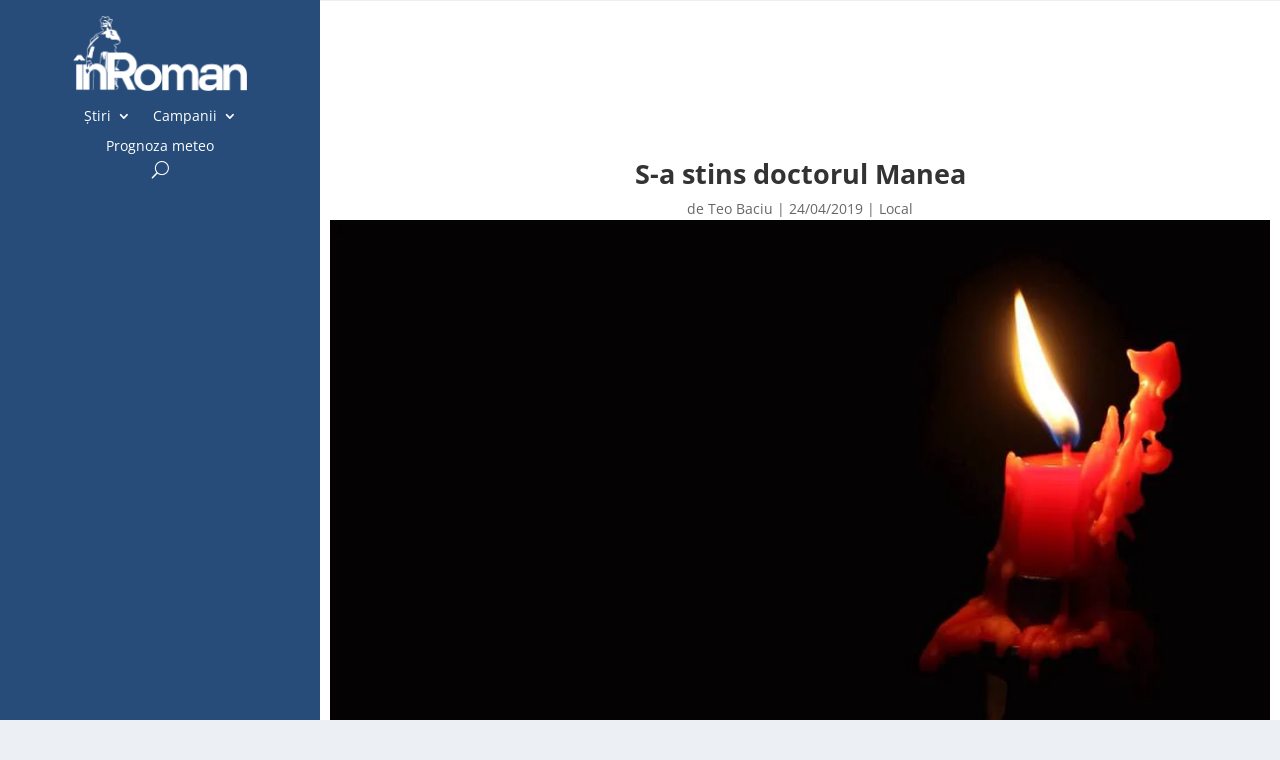

--- FILE ---
content_type: text/html; charset=UTF-8
request_url: https://inroman.ro/2019/04/24/s-a-stins-doctorul-manea-54349/
body_size: 14480
content:
<!DOCTYPE html><html lang="ro-RO" prefix="og: https://ogp.me/ns#"><head><script data-no-optimize="1">var litespeed_docref=sessionStorage.getItem("litespeed_docref");litespeed_docref&&(Object.defineProperty(document,"referrer",{get:function(){return litespeed_docref}}),sessionStorage.removeItem("litespeed_docref"));</script> <meta charset="UTF-8" /><meta http-equiv="X-UA-Compatible" content="IE=edge"><link rel="pingback" href="https://inroman.ro/xmlrpc.php" /> <script type="litespeed/javascript">document.documentElement.className='js'</script> <link rel="preconnect" href="https://fonts.gstatic.com" crossorigin /><script type="litespeed/javascript">let jqueryParams=[],jQuery=function(r){return jqueryParams=[...jqueryParams,r],jQuery},$=function(r){return jqueryParams=[...jqueryParams,r],$};window.jQuery=jQuery,window.$=jQuery;let customHeadScripts=!1;jQuery.fn=jQuery.prototype={},$.fn=jQuery.prototype={},jQuery.noConflict=function(r){if(window.jQuery)return jQuery=window.jQuery,$=window.jQuery,customHeadScripts=!0,jQuery.noConflict},jQuery.ready=function(r){jqueryParams=[...jqueryParams,r]},$.ready=function(r){jqueryParams=[...jqueryParams,r]},jQuery.load=function(r){jqueryParams=[...jqueryParams,r]},$.load=function(r){jqueryParams=[...jqueryParams,r]},jQuery.fn.ready=function(r){jqueryParams=[...jqueryParams,r]},$.fn.ready=function(r){jqueryParams=[...jqueryParams,r]}</script> <title>S-a stins doctorul Manea - inRoman.ro</title><meta name="description" content="Medicul Gelu Manea, unul dintre cei mai renumiți stomatologi romașcani, a decedat după mai mulți ani de suferință. Vestea a ajuns și la colegii săi politici,"/><meta name="robots" content="follow, index, max-snippet:-1, max-video-preview:-1, max-image-preview:large"/><link rel="canonical" href="https://inroman.ro/2019/04/24/s-a-stins-doctorul-manea-54349/" /><meta property="og:locale" content="ro_RO" /><meta property="og:type" content="article" /><meta property="og:title" content="S-a stins doctorul Manea - inRoman.ro" /><meta property="og:description" content="Medicul Gelu Manea, unul dintre cei mai renumiți stomatologi romașcani, a decedat după mai mulți ani de suferință. Vestea a ajuns și la colegii săi politici," /><meta property="og:url" content="https://inroman.ro/2019/04/24/s-a-stins-doctorul-manea-54349/" /><meta property="og:site_name" content="inRoman.ro" /><meta property="article:tag" content="Gelu Manea" /><meta property="article:tag" content="PNL" /><meta property="article:tag" content="PNL Roman" /><meta property="article:section" content="Local" /><meta property="og:updated_time" content="2019-04-25T08:22:24+03:00" /><meta property="og:image" content="https://inroman.ro/wp-content/uploads/2016/03/lumanare-inmormantare.jpg" /><meta property="og:image:secure_url" content="https://inroman.ro/wp-content/uploads/2016/03/lumanare-inmormantare.jpg" /><meta property="og:image:width" content="1060" /><meta property="og:image:height" content="596" /><meta property="og:image:alt" content="S-a stins doctorul Manea" /><meta property="og:image:type" content="image/jpeg" /><meta property="article:published_time" content="2019-04-24T21:24:57+03:00" /><meta property="article:modified_time" content="2019-04-25T08:22:24+03:00" /><meta name="twitter:card" content="summary_large_image" /><meta name="twitter:title" content="S-a stins doctorul Manea - inRoman.ro" /><meta name="twitter:description" content="Medicul Gelu Manea, unul dintre cei mai renumiți stomatologi romașcani, a decedat după mai mulți ani de suferință. Vestea a ajuns și la colegii săi politici," /><meta name="twitter:image" content="https://inroman.ro/wp-content/uploads/2016/03/lumanare-inmormantare.jpg" /><meta name="twitter:label1" content="Scris de" /><meta name="twitter:data1" content="Teo Baciu" /><meta name="twitter:label2" content="Timp pentru citire" /><meta name="twitter:data2" content="Mai puțin de 1 minut" /> <script type="application/ld+json" class="rank-math-schema">{"@context":"https://schema.org","@graph":[{"@type":"Organization","@id":"https://inroman.ro/#organization","name":"\u00eenRoman.ro","logo":{"@type":"ImageObject","@id":"https://inroman.ro/#logo","url":"https://inroman.ro/wp-content/uploads/2018/10/11/logo-inroman.ro_.png","contentUrl":"https://inroman.ro/wp-content/uploads/2018/10/11/logo-inroman.ro_.png","caption":"\u00eenRoman.ro","inLanguage":"ro-RO","width":"1060","height":"596"}},{"@type":"WebSite","@id":"https://inroman.ro/#website","url":"https://inroman.ro","name":"\u00eenRoman.ro","publisher":{"@id":"https://inroman.ro/#organization"},"inLanguage":"ro-RO"},{"@type":"ImageObject","@id":"https://inroman.ro/wp-content/uploads/2016/03/lumanare-inmormantare.jpg","url":"https://inroman.ro/wp-content/uploads/2016/03/lumanare-inmormantare.jpg","width":"1060","height":"596","inLanguage":"ro-RO"},{"@type":"WebPage","@id":"https://inroman.ro/2019/04/24/s-a-stins-doctorul-manea-54349/#webpage","url":"https://inroman.ro/2019/04/24/s-a-stins-doctorul-manea-54349/","name":"S-a stins doctorul Manea - inRoman.ro","datePublished":"2019-04-24T21:24:57+03:00","dateModified":"2019-04-25T08:22:24+03:00","isPartOf":{"@id":"https://inroman.ro/#website"},"primaryImageOfPage":{"@id":"https://inroman.ro/wp-content/uploads/2016/03/lumanare-inmormantare.jpg"},"inLanguage":"ro-RO"},{"@type":"Person","@id":"https://inroman.ro/autor/teo-rusu/","name":"Teo Baciu","url":"https://inroman.ro/autor/teo-rusu/","image":{"@type":"ImageObject","@id":"https://secure.gravatar.com/avatar/d33524626b46096220a63e1ef1df9f5941f540f409ffd98ee13fcbbcb09bb988?s=96&amp;d=blank&amp;r=g","url":"https://secure.gravatar.com/avatar/d33524626b46096220a63e1ef1df9f5941f540f409ffd98ee13fcbbcb09bb988?s=96&amp;d=blank&amp;r=g","caption":"Teo Baciu","inLanguage":"ro-RO"},"worksFor":{"@id":"https://inroman.ro/#organization"}},{"@type":"NewsArticle","headline":"S-a stins doctorul Manea - inRoman.ro","datePublished":"2019-04-24T21:24:57+03:00","dateModified":"2019-04-25T08:22:24+03:00","articleSection":"Local","author":{"@id":"https://inroman.ro/autor/teo-rusu/","name":"Teo Baciu"},"publisher":{"@id":"https://inroman.ro/#organization"},"description":"Medicul Gelu Manea, unul dintre cei mai renumi\u021bi stomatologi roma\u0219cani, a decedat dup\u0103 mai mul\u021bi ani de suferin\u021b\u0103. Vestea a ajuns \u0219i la colegii s\u0103i politici,","name":"S-a stins doctorul Manea - inRoman.ro","@id":"https://inroman.ro/2019/04/24/s-a-stins-doctorul-manea-54349/#richSnippet","isPartOf":{"@id":"https://inroman.ro/2019/04/24/s-a-stins-doctorul-manea-54349/#webpage"},"image":{"@id":"https://inroman.ro/wp-content/uploads/2016/03/lumanare-inmormantare.jpg"},"inLanguage":"ro-RO","mainEntityOfPage":{"@id":"https://inroman.ro/2019/04/24/s-a-stins-doctorul-manea-54349/#webpage"}}]}</script> <link rel='dns-prefetch' href='//www.googletagmanager.com' /><link rel='dns-prefetch' href='//fonts.googleapis.com' /><link rel='dns-prefetch' href='//pagead2.googlesyndication.com' /><link rel="alternate" type="application/rss+xml" title="inRoman.ro &raquo; Flux" href="https://inroman.ro/feed/" /><link rel="alternate" type="application/rss+xml" title="inRoman.ro &raquo; Flux comentarii" href="https://inroman.ro/comments/feed/" /><link rel="alternate" type="application/rss+xml" title="Flux comentarii inRoman.ro &raquo; S-a stins doctorul Manea" href="https://inroman.ro/2019/04/24/s-a-stins-doctorul-manea-54349/feed/" /><link rel="alternate" title="oEmbed (JSON)" type="application/json+oembed" href="https://inroman.ro/wp-json/oembed/1.0/embed?url=https%3A%2F%2Finroman.ro%2F2019%2F04%2F24%2Fs-a-stins-doctorul-manea-54349%2F" /><link rel="alternate" title="oEmbed (XML)" type="text/xml+oembed" href="https://inroman.ro/wp-json/oembed/1.0/embed?url=https%3A%2F%2Finroman.ro%2F2019%2F04%2F24%2Fs-a-stins-doctorul-manea-54349%2F&#038;format=xml" /><meta content="Divi v.4.27.5" name="generator"/><link data-optimized="2" rel="stylesheet" href="https://inroman.ro/wp-content/litespeed/css/ecd8acbb7c9842de7c724b744b0ef127.css?ver=dc4fc" /><link rel='preload' id='divi-dynamic-css' href='https://inroman.ro/wp-content/et-cache/54349/et-divi-dynamic-tb-67272-tb-67275-tb-67273-54349.css?ver=1765299118' as='style' media='all' onload="this.onload=null;this.rel='stylesheet'" /> <script type="litespeed/javascript" data-src="https://www.googletagmanager.com/gtag/js?id=G-WQSFQL6BXC" id="google_gtagjs-js"></script> <script id="google_gtagjs-js-after" type="litespeed/javascript">window.dataLayer=window.dataLayer||[];function gtag(){dataLayer.push(arguments)}
gtag("set","linker",{"domains":["inroman.ro"]});gtag("js",new Date());gtag("set","developer_id.dZTNiMT",!0);gtag("config","G-WQSFQL6BXC")</script> <link rel="https://api.w.org/" href="https://inroman.ro/wp-json/" /><link rel="alternate" title="JSON" type="application/json" href="https://inroman.ro/wp-json/wp/v2/posts/54349" /><link rel="EditURI" type="application/rsd+xml" title="RSD" href="https://inroman.ro/xmlrpc.php?rsd" /><link rel='shortlink' href='https://inroman.ro/?p=54349' /><meta name="generator" content="Site Kit by Google 1.171.0" /><meta name="viewport" content="width=device-width, initial-scale=1.0, maximum-scale=1.0, user-scalable=0" /><meta name="google-adsense-platform-account" content="ca-host-pub-2644536267352236"><meta name="google-adsense-platform-domain" content="sitekit.withgoogle.com"><link rel="amphtml" href="https://inroman.ro/2019/04/24/s-a-stins-doctorul-manea-54349/amp/">
 <script type="litespeed/javascript" data-src="https://pagead2.googlesyndication.com/pagead/js/adsbygoogle.js?client=ca-pub-5413359776300894&amp;host=ca-host-pub-2644536267352236" crossorigin="anonymous"></script> <link rel="icon" href="https://inroman.ro/wp-content/uploads/2020/02/22/cropped-Logo-cu-web-1x1-1-150x150.png" sizes="32x32" /><link rel="icon" href="https://inroman.ro/wp-content/uploads/2020/02/22/cropped-Logo-cu-web-1x1-1-300x300.png" sizes="192x192" /><link rel="apple-touch-icon" href="https://inroman.ro/wp-content/uploads/2020/02/22/cropped-Logo-cu-web-1x1-1-300x300.png" /><meta name="msapplication-TileImage" content="https://inroman.ro/wp-content/uploads/2020/02/22/cropped-Logo-cu-web-1x1-1-300x300.png" /><link rel="preload" as="style" id="et-core-unified-tb-67272-tb-67275-tb-67273-deferred-54349-cached-inline-styles" href="https://inroman.ro/wp-content/et-cache/54349/et-core-unified-tb-67272-tb-67275-tb-67273-deferred-54349.min.css?ver=1765299119" onload="this.onload=null;this.rel='stylesheet';" /> <script type="litespeed/javascript" data-src='https://www.googletagservices.com/tag/js/gpt.js'></script> <script type="litespeed/javascript">var googletag=googletag||{};googletag.cmd=googletag.cmd||[]</script> <script type="litespeed/javascript">var gptAdSlots=[];googletag.cmd.push(function(){var mappingbillboard=googletag.sizeMapping().addSize([1024,0],[[980,120],[970,250],[970,90],[930,180],[750,300],[750,100],[728,90]]).addSize([728,0],[[728,90],[580,400],[336,280],[320,480],[320,100],[300,600],[300,250]]).addSize([640,0],[[580,400],[336,280],[320,480],[320,100],[300,600],[300,250]]).addSize([360,0],[[336,280],[320,480],[320,100],[300,600],[300,250]]).addSize([320,0],[[320,480],[320,100],[300,600],[300,250]]).addSize([0,0],[[300,250],[300,600]],).build();gptAdSlots[0]=googletag.defineSlot('/176241824/inroman.ro-03',[[300,250]],'div-gpt-ad-1673797480595-0').defineSizeMapping(mappingbillboard).addService(googletag.pubads());gptAdSlots[0]=googletag.defineSlot('/176241824/inroman.ro-02',[[300,250]],'div-gpt-ad-1673810110596-0').defineSizeMapping(mappingbillboard).addService(googletag.pubads());gptAdSlots[0]=googletag.defineSlot('/176241824/inroman.ro-04',[[300,250]],'div-gpt-ad-1673810435727-0').defineSizeMapping(mappingbillboard).addService(googletag.pubads());gptAdSlots[0]=googletag.defineSlot('/176241824/inroman.ro-05',[[300,250]],'div-gpt-ad-1673813278843-0').defineSizeMapping(mappingbillboard).addService(googletag.pubads());gptAdSlots[0]=googletag.defineSlot('/176241824/inroman.ro-inarticle.p15',[[300,250]],'div-gpt-ad-1673813618813-0').defineSizeMapping(mappingbillboard).addService(googletag.pubads());gptAdSlots[0]=googletag.defineSlot('/176241824/inroman.ro-inarticle.p20',[[300,250]],'div-gpt-ad-1673813828329-0').defineSizeMapping(mappingbillboard).addService(googletag.pubads());gptAdSlots[0]=googletag.defineSlot('/176241824/inroman.ro-inarticle.p25',[[300,250]],'div-gpt-ad-1673813939537-0').defineSizeMapping(mappingbillboard).addService(googletag.pubads());gptAdSlots[0]=googletag.defineSlot('/176241824/inroman.ro-after.article',[[300,250]],'div-gpt-ad-1673814058030-0').defineSizeMapping(mappingbillboard).addService(googletag.pubads());gptAdSlots[0]=googletag.defineSlot('/176241824/inroman.ro-after.comments',[[300,250]],'div-gpt-ad-1673814156511-0').defineSizeMapping(mappingbillboard).addService(googletag.pubads());gptAdSlots[0]=googletag.defineSlot('/176241824/inroman.ro-footer',[[300,250]],'div-gpt-ad-1673814361008-0').defineSizeMapping(mappingbillboard).addService(googletag.pubads());googletag.defineSlot('/176241824/inroman.ro-01',[[300,300],[300,600],[300,250]],'div-gpt-ad-1673796968727-0').addService(googletag.pubads());googletag.pubads().enableSingleRequest();googletag.companionAds().setRefreshUnfilledSlots(!0);googletag.pubads().enableVideoAds();googletag.enableServices();googletag.pubads().collapseEmptyDivs()})</script> </head><body class="wp-singular post-template-default single single-post postid-54349 single-format-standard wp-theme-Divi et-tb-has-template et-tb-has-header et-tb-has-body et-tb-has-footer wp-featherlight-captions et_pb_button_helper_class et_cover_background et_pb_gutter osx et_pb_gutters3 et_divi_theme et-db"><div id="page-container"><div id="et-boc" class="et-boc"><header class="et-l et-l--header"><div class="et_builder_inner_content et_pb_gutters2"><div class="et_pb_section et_pb_section_0_tb_header et_pb_with_background et_pb_fullwidth_section et_section_regular et_pb_section--with-menu" ><div class="et_pb_module et_pb_fullwidth_menu et_pb_fullwidth_menu_0_tb_header et_pb_bg_layout_dark  et_pb_text_align_left et_dropdown_animation_fade et_pb_fullwidth_menu_fullwidth et_pb_fullwidth_menu--with-logo et_pb_fullwidth_menu--style-left_aligned"><div class="et_pb_row clearfix"><div class="et_pb_menu__logo-wrap"><div class="et_pb_menu__logo">
<a href="https://inroman.ro/" ><img data-lazyloaded="1" src="[data-uri]" fetchpriority="high" decoding="async" width="352" height="151" data-src="https://inroman.ro/wp-content/uploads/2020/02/22/logo-header-dark-mode-retina.png" alt="" data-srcset="https://inroman.ro/wp-content/uploads/2020/02/22/logo-header-dark-mode-retina.png 352w, https://inroman.ro/wp-content/uploads/2020/02/22/logo-header-dark-mode-retina-300x129.png 300w" data-sizes="(max-width: 352px) 100vw, 352px" class="wp-image-63955" /></a></div></div><div class="et_pb_menu__wrap"><div class="et_pb_menu__menu"><nav class="et-menu-nav fullwidth-menu-nav"><ul id="menu-main-menu" class="et-menu fullwidth-menu nav"><li class="et_pb_menu_page_id-1342 menu-item menu-item-type-taxonomy menu-item-object-category current-post-ancestor menu-item-has-children menu-item-11008"><a href="https://inroman.ro/categorie/stiri/">Știri</a><ul class="sub-menu"><li class="et_pb_menu_page_id-1969 menu-item menu-item-type-taxonomy menu-item-object-category current-post-ancestor menu-item-has-children menu-item-30276"><a href="https://inroman.ro/categorie/stiri/dupa-locatie/">După locație</a><ul class="sub-menu"><li class="et_pb_menu_page_id-1373 menu-item menu-item-type-taxonomy menu-item-object-category current-post-ancestor current-menu-parent current-post-parent menu-item-30277"><a href="https://inroman.ro/categorie/stiri/dupa-locatie/local/">Local</a></li><li class="et_pb_menu_page_id-1410 menu-item menu-item-type-taxonomy menu-item-object-category menu-item-30278"><a href="https://inroman.ro/categorie/stiri/dupa-locatie/rural/">Rural</a></li><li class="et_pb_menu_page_id-1360 menu-item menu-item-type-taxonomy menu-item-object-category menu-item-30279"><a href="https://inroman.ro/categorie/stiri/dupa-locatie/judetean/">Județean</a></li><li class="et_pb_menu_page_id-1365 menu-item menu-item-type-taxonomy menu-item-object-category menu-item-30280"><a href="https://inroman.ro/categorie/stiri/dupa-locatie/national/">Național</a></li></ul></li><li class="et_pb_menu_page_id-1970 menu-item menu-item-type-taxonomy menu-item-object-category menu-item-has-children menu-item-30281"><a href="https://inroman.ro/categorie/stiri/dupa-subiect/">După subiect</a><ul class="sub-menu"><li class="et_pb_menu_page_id-1666 menu-item menu-item-type-taxonomy menu-item-object-category menu-item-30282"><a href="https://inroman.ro/categorie/stiri/dupa-subiect/administratie/">Administrație</a></li><li class="et_pb_menu_page_id-1667 menu-item menu-item-type-taxonomy menu-item-object-category menu-item-30283"><a href="https://inroman.ro/categorie/stiri/dupa-subiect/cultura/">Cultură</a></li><li class="et_pb_menu_page_id-1854 menu-item menu-item-type-taxonomy menu-item-object-category menu-item-30284"><a href="https://inroman.ro/categorie/stiri/dupa-subiect/economic/">Economic</a></li><li class="et_pb_menu_page_id-1674 menu-item menu-item-type-taxonomy menu-item-object-category menu-item-30286"><a href="https://inroman.ro/categorie/stiri/dupa-subiect/educatie/">Educație</a></li><li class="et_pb_menu_page_id-1654 menu-item menu-item-type-taxonomy menu-item-object-category menu-item-30287"><a href="https://inroman.ro/categorie/stiri/dupa-subiect/actualitate/">Actualitate</a></li><li class="et_pb_menu_page_id-1372 menu-item menu-item-type-taxonomy menu-item-object-category menu-item-30288"><a href="https://inroman.ro/categorie/stiri/dupa-subiect/justitie/">Justiție</a></li><li class="et_pb_menu_page_id-247 menu-item menu-item-type-taxonomy menu-item-object-category menu-item-30289"><a href="https://inroman.ro/categorie/stiri/dupa-subiect/miscare-civica/">Mișcare Civică</a></li><li class="et_pb_menu_page_id-1665 menu-item menu-item-type-taxonomy menu-item-object-category menu-item-30290"><a href="https://inroman.ro/categorie/stiri/dupa-subiect/politica/">Politică</a></li><li class="et_pb_menu_page_id-620 menu-item menu-item-type-taxonomy menu-item-object-category menu-item-30291"><a href="https://inroman.ro/categorie/stiri/dupa-subiect/religie/">Religie</a></li><li class="et_pb_menu_page_id-1690 menu-item menu-item-type-taxonomy menu-item-object-category menu-item-30292"><a href="https://inroman.ro/categorie/stiri/dupa-subiect/sanatate/">Sănătate</a></li><li class="et_pb_menu_page_id-2006 menu-item menu-item-type-taxonomy menu-item-object-category menu-item-30293"><a href="https://inroman.ro/categorie/stiri/dupa-subiect/social/">Social</a></li><li class="et_pb_menu_page_id-1677 menu-item menu-item-type-taxonomy menu-item-object-category menu-item-41561"><a href="https://inroman.ro/categorie/stiri/dupa-subiect/sport/">Sport</a></li><li class="et_pb_menu_page_id-1375 menu-item menu-item-type-taxonomy menu-item-object-category menu-item-30295"><a href="https://inroman.ro/categorie/stiri/dupa-subiect/util/">Util</a></li></ul></li></ul></li><li class="et_pb_menu_page_id-28408 menu-item menu-item-type-taxonomy menu-item-object-category menu-item-has-children menu-item-40868"><a href="https://inroman.ro/categorie/campanii/">Campanii</a><ul class="sub-menu"><li class="et_pb_menu_page_id-28928 menu-item menu-item-type-taxonomy menu-item-object-category menu-item-67962"><a href="https://inroman.ro/categorie/campanii/afaceri-in-pandemie/">Afaceri în pandemie</a></li><li class="et_pb_menu_page_id-28409 menu-item menu-item-type-taxonomy menu-item-object-category menu-item-40869"><a href="https://inroman.ro/categorie/campanii/bani-europeni/">Bani Europeni</a></li><li class="et_pb_menu_page_id-28473 menu-item menu-item-type-taxonomy menu-item-object-category menu-item-67480"><a href="https://inroman.ro/categorie/campanii/ce-face-uniunea-europeana-pentru-mine/">Ce face Uniunea Europeană pentru mine</a></li><li class="et_pb_menu_page_id-28447 menu-item menu-item-type-taxonomy menu-item-object-category menu-item-67481"><a href="https://inroman.ro/categorie/campanii/dincolo-de-romania/">Dincolo de România</a></li><li class="et_pb_menu_page_id-2998 menu-item menu-item-type-taxonomy menu-item-object-category menu-item-52606"><a href="https://inroman.ro/categorie/campanii/orasul-uitat/">Orașul uitat</a></li><li class="et_pb_menu_page_id-28108 menu-item menu-item-type-taxonomy menu-item-object-category menu-item-40870"><a href="https://inroman.ro/categorie/campanii/monitorizare-parlamentari/">Monitorizare parlamentari</a></li><li class="et_pb_menu_page_id-28916 menu-item menu-item-type-taxonomy menu-item-object-category menu-item-67483"><a href="https://inroman.ro/categorie/campanii/oamenii-comunitatii/">Oamenii comunității</a></li><li class="et_pb_menu_page_id-2998 menu-item menu-item-type-taxonomy menu-item-object-category menu-item-67484"><a href="https://inroman.ro/categorie/campanii/orasul-uitat/">Orașul uitat</a></li></ul></li><li class="et_pb_menu_page_id-57233 menu-item menu-item-type-post_type menu-item-object-page menu-item-57244"><a href="https://inroman.ro/prognoza-meteo/">Prognoza meteo</a></li></ul></nav></div>
<button type="button" class="et_pb_menu__icon et_pb_menu__search-button"></button><div class="et_mobile_nav_menu"><div class="mobile_nav closed">
<span class="mobile_menu_bar"></span></div></div></div><div class="et_pb_menu__search-container et_pb_menu__search-container--disabled"><div class="et_pb_menu__search"><form role="search" method="get" class="et_pb_menu__search-form" action="https://inroman.ro/">
<input type="search" class="et_pb_menu__search-input" placeholder="Căutare …" name="s" title="Caută după:" /></form>
<button type="button" class="et_pb_menu__icon et_pb_menu__close-search-button"></button></div></div></div></div></div><div class="et_pb_section et_pb_section_1_tb_header et_pb_with_background et_section_regular et_pb_section--fixed et_pb_section--with-menu" ><div class="et_pb_row et_pb_row_0_tb_header et_pb_row--with-menu"><div class="et_pb_column et_pb_column_4_4 et_pb_column_0_tb_header  et_pb_css_mix_blend_mode_passthrough et-last-child et_pb_column--with-menu"><div class="et_pb_module et_pb_image et_pb_image_0_tb_header">
<a href="https://inroman.ro/"><span class="et_pb_image_wrap "><img data-lazyloaded="1" src="[data-uri]" decoding="async" width="352" height="151" data-src="https://inroman.ro/wp-content/uploads/2020/02/22/logo-header-dark-mode-retina.png" alt="" title="" data-srcset="https://inroman.ro/wp-content/uploads/2020/02/22/logo-header-dark-mode-retina.png 352w, https://inroman.ro/wp-content/uploads/2020/02/22/logo-header-dark-mode-retina-300x129.png 300w" data-sizes="(max-width: 352px) 100vw, 352px" class="wp-image-63955" /></span></a></div><div class="et_pb_module et_pb_menu et_pb_menu_0_tb_header et_pb_bg_layout_dark  et_pb_text_align_left et_dropdown_animation_fade et_pb_menu--without-logo et_pb_menu--style-centered"><div class="et_pb_menu_inner_container clearfix"><div class="et_pb_menu__wrap"><div class="et_pb_menu__menu"><nav class="et-menu-nav"><ul id="menu-main-menu-1" class="et-menu nav"><li class="et_pb_menu_page_id-1342 menu-item menu-item-type-taxonomy menu-item-object-category current-post-ancestor menu-item-has-children menu-item-11008"><a href="https://inroman.ro/categorie/stiri/">Știri</a><ul class="sub-menu"><li class="et_pb_menu_page_id-1969 menu-item menu-item-type-taxonomy menu-item-object-category current-post-ancestor menu-item-has-children menu-item-30276"><a href="https://inroman.ro/categorie/stiri/dupa-locatie/">După locație</a><ul class="sub-menu"><li class="et_pb_menu_page_id-1373 menu-item menu-item-type-taxonomy menu-item-object-category current-post-ancestor current-menu-parent current-post-parent menu-item-30277"><a href="https://inroman.ro/categorie/stiri/dupa-locatie/local/">Local</a></li><li class="et_pb_menu_page_id-1410 menu-item menu-item-type-taxonomy menu-item-object-category menu-item-30278"><a href="https://inroman.ro/categorie/stiri/dupa-locatie/rural/">Rural</a></li><li class="et_pb_menu_page_id-1360 menu-item menu-item-type-taxonomy menu-item-object-category menu-item-30279"><a href="https://inroman.ro/categorie/stiri/dupa-locatie/judetean/">Județean</a></li><li class="et_pb_menu_page_id-1365 menu-item menu-item-type-taxonomy menu-item-object-category menu-item-30280"><a href="https://inroman.ro/categorie/stiri/dupa-locatie/national/">Național</a></li></ul></li><li class="et_pb_menu_page_id-1970 menu-item menu-item-type-taxonomy menu-item-object-category menu-item-has-children menu-item-30281"><a href="https://inroman.ro/categorie/stiri/dupa-subiect/">După subiect</a><ul class="sub-menu"><li class="et_pb_menu_page_id-1666 menu-item menu-item-type-taxonomy menu-item-object-category menu-item-30282"><a href="https://inroman.ro/categorie/stiri/dupa-subiect/administratie/">Administrație</a></li><li class="et_pb_menu_page_id-1667 menu-item menu-item-type-taxonomy menu-item-object-category menu-item-30283"><a href="https://inroman.ro/categorie/stiri/dupa-subiect/cultura/">Cultură</a></li><li class="et_pb_menu_page_id-1854 menu-item menu-item-type-taxonomy menu-item-object-category menu-item-30284"><a href="https://inroman.ro/categorie/stiri/dupa-subiect/economic/">Economic</a></li><li class="et_pb_menu_page_id-1674 menu-item menu-item-type-taxonomy menu-item-object-category menu-item-30286"><a href="https://inroman.ro/categorie/stiri/dupa-subiect/educatie/">Educație</a></li><li class="et_pb_menu_page_id-1654 menu-item menu-item-type-taxonomy menu-item-object-category menu-item-30287"><a href="https://inroman.ro/categorie/stiri/dupa-subiect/actualitate/">Actualitate</a></li><li class="et_pb_menu_page_id-1372 menu-item menu-item-type-taxonomy menu-item-object-category menu-item-30288"><a href="https://inroman.ro/categorie/stiri/dupa-subiect/justitie/">Justiție</a></li><li class="et_pb_menu_page_id-247 menu-item menu-item-type-taxonomy menu-item-object-category menu-item-30289"><a href="https://inroman.ro/categorie/stiri/dupa-subiect/miscare-civica/">Mișcare Civică</a></li><li class="et_pb_menu_page_id-1665 menu-item menu-item-type-taxonomy menu-item-object-category menu-item-30290"><a href="https://inroman.ro/categorie/stiri/dupa-subiect/politica/">Politică</a></li><li class="et_pb_menu_page_id-620 menu-item menu-item-type-taxonomy menu-item-object-category menu-item-30291"><a href="https://inroman.ro/categorie/stiri/dupa-subiect/religie/">Religie</a></li><li class="et_pb_menu_page_id-1690 menu-item menu-item-type-taxonomy menu-item-object-category menu-item-30292"><a href="https://inroman.ro/categorie/stiri/dupa-subiect/sanatate/">Sănătate</a></li><li class="et_pb_menu_page_id-2006 menu-item menu-item-type-taxonomy menu-item-object-category menu-item-30293"><a href="https://inroman.ro/categorie/stiri/dupa-subiect/social/">Social</a></li><li class="et_pb_menu_page_id-1677 menu-item menu-item-type-taxonomy menu-item-object-category menu-item-41561"><a href="https://inroman.ro/categorie/stiri/dupa-subiect/sport/">Sport</a></li><li class="et_pb_menu_page_id-1375 menu-item menu-item-type-taxonomy menu-item-object-category menu-item-30295"><a href="https://inroman.ro/categorie/stiri/dupa-subiect/util/">Util</a></li></ul></li></ul></li><li class="et_pb_menu_page_id-28408 menu-item menu-item-type-taxonomy menu-item-object-category menu-item-has-children menu-item-40868"><a href="https://inroman.ro/categorie/campanii/">Campanii</a><ul class="sub-menu"><li class="et_pb_menu_page_id-28928 menu-item menu-item-type-taxonomy menu-item-object-category menu-item-67962"><a href="https://inroman.ro/categorie/campanii/afaceri-in-pandemie/">Afaceri în pandemie</a></li><li class="et_pb_menu_page_id-28409 menu-item menu-item-type-taxonomy menu-item-object-category menu-item-40869"><a href="https://inroman.ro/categorie/campanii/bani-europeni/">Bani Europeni</a></li><li class="et_pb_menu_page_id-28473 menu-item menu-item-type-taxonomy menu-item-object-category menu-item-67480"><a href="https://inroman.ro/categorie/campanii/ce-face-uniunea-europeana-pentru-mine/">Ce face Uniunea Europeană pentru mine</a></li><li class="et_pb_menu_page_id-28447 menu-item menu-item-type-taxonomy menu-item-object-category menu-item-67481"><a href="https://inroman.ro/categorie/campanii/dincolo-de-romania/">Dincolo de România</a></li><li class="et_pb_menu_page_id-2998 menu-item menu-item-type-taxonomy menu-item-object-category menu-item-52606"><a href="https://inroman.ro/categorie/campanii/orasul-uitat/">Orașul uitat</a></li><li class="et_pb_menu_page_id-28108 menu-item menu-item-type-taxonomy menu-item-object-category menu-item-40870"><a href="https://inroman.ro/categorie/campanii/monitorizare-parlamentari/">Monitorizare parlamentari</a></li><li class="et_pb_menu_page_id-28916 menu-item menu-item-type-taxonomy menu-item-object-category menu-item-67483"><a href="https://inroman.ro/categorie/campanii/oamenii-comunitatii/">Oamenii comunității</a></li><li class="et_pb_menu_page_id-2998 menu-item menu-item-type-taxonomy menu-item-object-category menu-item-67484"><a href="https://inroman.ro/categorie/campanii/orasul-uitat/">Orașul uitat</a></li></ul></li><li class="et_pb_menu_page_id-57233 menu-item menu-item-type-post_type menu-item-object-page menu-item-57244"><a href="https://inroman.ro/prognoza-meteo/">Prognoza meteo</a></li></ul></nav></div>
<button type="button" class="et_pb_menu__icon et_pb_menu__search-button"></button><div class="et_mobile_nav_menu"><div class="mobile_nav closed">
<span class="mobile_menu_bar"></span></div></div></div><div class="et_pb_menu__search-container et_pb_menu__search-container--disabled"><div class="et_pb_menu__search"><form role="search" method="get" class="et_pb_menu__search-form" action="https://inroman.ro/">
<input type="search" class="et_pb_menu__search-input" placeholder="Căutare …" name="s" title="Caută după:" /></form>
<button type="button" class="et_pb_menu__icon et_pb_menu__close-search-button"></button></div></div></div></div><div class="et_pb_module et_pb_code et_pb_code_0_tb_header  et_pb_text_align_center"><div class="et_pb_code_inner"><div class='code-block code-block-1' style='margin: 8px auto; text-align: center; display: block; clear: both;'><div id='div-gpt-ad-1673796968727-0' style='min-width: 300px; min-height: 250px;'> <script type="litespeed/javascript">googletag.cmd.push(function(){googletag.display('div-gpt-ad-1673796968727-0')})</script> </div></div></div></div></div></div></div><div class="et_pb_section et_pb_section_2_tb_header et_section_regular" ><div class="et_pb_row et_pb_row_1_tb_header"><div class="et_pb_column et_pb_column_4_4 et_pb_column_1_tb_header  et_pb_css_mix_blend_mode_passthrough et-last-child"><div class="et_pb_module et_pb_code et_pb_code_1_tb_header"><div class="et_pb_code_inner" data-et-multi-view="{&quot;schema&quot;:{&quot;content&quot;:{&quot;desktop&quot;:&quot;&lt;style&gt;\n  .container {\n    position: relative;\n    width: 100%;\n    max-width: 100%;\n    margin: 0 auto;\n}\n  .single article {\n   margin: 0px;\n   margin-top: 0px;\n   margin-right: 0px;\n   margin-bottom: 0px;\n   margin-left: 0px;\n   padding: 0;\n   background: #fff;\n   border-radius: 3px;\n   max-width: 75%;\n   margin-left: 25%;\n}\n&lt;\/style&gt;&quot;,&quot;tablet&quot;:&quot;&lt;style&gt;  .single article {   margin: 0px;   margin-top: 0px;   margin-right: 0px;   margin-bottom: 0px;   margin-left: 0px;   padding: 0;   background: #fff;   border-radius: 3px;   max-width: 95%;}&lt;\/style&gt;&quot;,&quot;phone&quot;:&quot;&quot;}},&quot;slug&quot;:&quot;et_pb_code&quot;}" data-et-multi-view-load-tablet-hidden="true" data-et-multi-view-load-phone-hidden="true"></div></div></div></div></div></div></header><div id="et-main-area"><div id="main-content"><div class="et-l et-l--body"><div class="et_builder_inner_content et_pb_gutters1"><div class="et_pb_section et_pb_section_0_tb_body et_pb_fullwidth_section et_section_regular" ><div class="et_pb_module et_pb_fullwidth_code et_pb_fullwidth_code_0_tb_body"><div class="et_pb_code_inner" data-et-multi-view="{&quot;schema&quot;:{&quot;content&quot;:{&quot;desktop&quot;:&quot;&lt;style&gt;\n  body {\n    background: #ecf0f5;\n    padding-left: 25%;\n    margin: auto;\n  }\n  .et_pb_post_content_0_tb_body p, h2, h3, h4, h5, h6, ul, li {\n    max-width: 600px;\n    margin: auto;\n  }\n  .et_pb_post_content_0_tb_body blockquote {\n    max-width: 700px;\n    margin: auto;\n  }\n  .et_pb_post_content_0_tb_body cite {\n    max-width: 600px;\n    padding-left: 7%;\n    font-weight: bold;\n    text-decoration: underline;    \n  }\n  .page article, .single article {\n    margin: 0 0 10px;\n    background: none;\n    border-radius: 0px;\n    -webkit-box-shadow: none;\n    box-shadow: none;\n  }\n  .et_pb_post .entry-featured-image-url {\n    margin-bottom: 0px;\n}\n  \/* design extra blog module *\/\n  .posts-blog-feed-module.standard .hentry.type-post.has-post-thumbnail .header {\n    width: 33%;\n  }\n  .posts-blog-feed-module.standard .hentry.type-post.has-post-thumbnail .post-content {\n    width: 77%;\n}\n  .module-head {\n    border-bottom: none;\n  }\n  h2.post-title.entry-title {\n    max-width: 100%;\n  }\n&lt;\/style&gt;&quot;,&quot;tablet&quot;:&quot;&lt;style&gt;  body {    background: #ecf0f5;    margin: auto;  }  .et_pb_post_content_0_tb_body p, h2, h3, h4, h5, h6, ul, li, blockquote {    max-width: 600px;    margin: auto;  }  .et_pb_post_content_0_tb_body cite {    max-width: 600px;    padding-left: 10px;  }  .page article, .single article {    margin: 0 0 10px;    background: none;    border-radius: 0px;    -webkit-box-shadow: none;    box-shadow: none;  }  .et_pb_post .entry-featured-image-url {    margin-bottom: 0px;}  \/* design extra blog module *\/  .posts-blog-feed-module.standard .hentry.type-post.has-post-thumbnail .header {    width: 33%;  }  .posts-blog-feed-module.standard .hentry.type-post.has-post-thumbnail .post-content {    width: 77%;}    .posts-blog-feed-module .hentry {    border-bottom: none;    padding: 0px;}&lt;\/style&gt;&quot;}},&quot;slug&quot;:&quot;et_pb_fullwidth_code&quot;}" data-et-multi-view-load-tablet-hidden="true"></div></div></div><div class="et_pb_section et_pb_section_1_tb_body et_section_regular" ><div class="et_pb_row et_pb_row_0_tb_body et_pb_gutters1"><div class="et_pb_column et_pb_column_4_4 et_pb_column_0_tb_body  et_pb_css_mix_blend_mode_passthrough et-last-child"><div class="et_pb_module et_pb_code et_pb_code_0_tb_body  et_pb_text_align_center"><div class="et_pb_code_inner"><div class='code-block code-block-2' style='margin: 8px auto; text-align: center; display: block; clear: both;'><div id='div-gpt-ad-1673797480595-0' style='min-width: 300px; min-height: 60px;'> <script type="litespeed/javascript">googletag.cmd.push(function(){googletag.display('div-gpt-ad-1673797480595-0')})</script> </div></div></div></div></div></div><div class="et_pb_row et_pb_row_1_tb_body"><div class="et_pb_column et_pb_column_4_4 et_pb_column_1_tb_body  et_pb_css_mix_blend_mode_passthrough et-last-child"><div class="et_pb_module et_pb_post_title et_pb_post_title_0_tb_body et_pb_bg_layout_light  et_pb_text_align_center"   ><div class="et_pb_title_container"><h1 class="entry-title">S-a stins doctorul Manea</h1><p class="et_pb_title_meta_container"> de <span class="author vcard"><a href="https://inroman.ro/autor/teo-rusu/" title="Postări de Teo Baciu" rel="author">Teo Baciu</a></span> | <span class="published">24/04/2019</span> | <a href="https://inroman.ro/categorie/stiri/dupa-locatie/local/" rel="category tag">Local</a></p></div><div class="et_pb_title_featured_container"><span class="et_pb_image_wrap"><img data-lazyloaded="1" src="[data-uri]" decoding="async" width="1060" height="596" data-src="https://inroman.ro/wp-content/uploads/2016/03/lumanare-inmormantare.jpg.webp" alt="" title="lumanare inmormantare" data-srcset="https://inroman.ro/wp-content/uploads/2016/03/lumanare-inmormantare.jpg.webp 1060w, https://inroman.ro/wp-content/uploads/2016/03/lumanare-inmormantare-300x169.jpg 300w" data-sizes="(max-width: 1060px) 100vw, 1060px" class="wp-image-2326" /></span></div></div><div class="et_pb_module et_pb_post_content et_pb_post_content_0_tb_body"><p>Medicul Gelu Manea, unul dintre cei mai renumiți stomatologi romașcani, a decedat după mai mulți ani de suferință. Vestea a ajuns și la colegii săi politici, Gelu Manea fiind, după revoluție, unul dintre fondatorii PNL Roman.</p><div class='code-block code-block-3' style='margin: 8px auto; text-align: center; display: block; clear: both;'><div id='div-gpt-ad-1673810110596-0' style='min-width: 300px; min-height: 60px;'> <script type="litespeed/javascript">googletag.cmd.push(function(){googletag.display('div-gpt-ad-1673810110596-0')})</script> </div></div><blockquote class="wp-block-quote is-layout-flow wp-block-quote-is-layout-flow"><p>„<em>A dispărut dintre noi medicul stomatolog Manea, cel care a fost președintele organizației municipale PNL, cel care a fost fondator a organizației PNL încă din anii 90, un om echilibrat, cu o bună pregătire profesională, cu un nivel ridicat de instruire, de educație și de cultură, un om căruia i se va simți lipsa, un om de la care ai fi avut mereu ce învăța. Transmitem condoleanțe sincere familiei îndoliate, păstrăm un gând pios și o amintire deosebită pentru Gelu Manea. Dumnezeu să-l odihnească cu sfinții, să-l așeze cu drepții, rugându-se de acolo de sus poate pentru o societate mai bună, mai echilibrată, mai dreaptă. Dumnezeu să-l ierte!”</em></p><cite>deputat Laurențiu Leoreanu, președinte PNL Roman</cite></blockquote><p>Trupul neînsuflețit va fi depus joi la Piatra-Neamț, iar sâmbătă, 27 aprilie, va fi înhumat în comuna Tarcău.</p><p>Dumnezeu să-l odihnească în pace!</p></div></div></div><div class="et_pb_row et_pb_row_2_tb_body"><div class="et_pb_column et_pb_column_4_4 et_pb_column_2_tb_body  et_pb_css_mix_blend_mode_passthrough et-last-child"><div class="et_pb_module et_pb_code et_pb_code_1_tb_body"><div class="et_pb_code_inner"><div class='code-block code-block-15' style='margin: 8px auto; text-align: center; display: block; clear: both;'><div id='div-gpt-ad-1673814058030-0' style='min-width: 300px; min-height: 60px;'> <script type="litespeed/javascript">googletag.cmd.push(function(){googletag.display('div-gpt-ad-1673814058030-0')})</script> </div></div></div></div></div></div><div class="et_pb_with_border et_pb_row et_pb_row_3_tb_body"><div class="et_pb_column et_pb_column_4_4 et_pb_column_3_tb_body  et_pb_css_mix_blend_mode_passthrough et-last-child"><div class="et_pb_module et_pb_image et_pb_image_0_tb_body">
<a href="https://inroman.ro/autor/teo-rusu/"><span class="et_pb_image_wrap "><img data-lazyloaded="1" src="[data-uri]" decoding="async" data-src="https://secure.gravatar.com/avatar/d33524626b46096220a63e1ef1df9f5941f540f409ffd98ee13fcbbcb09bb988?s=96&#038;d=blank&#038;r=g" alt="" title="" /></span></a></div><div class="et_pb_module et_pb_text et_pb_text_0_tb_body  et_pb_text_align_left et_pb_bg_layout_light"><div class="et_pb_text_inner"><h3>Articol scris de <a href="https://inroman.ro/autor/teo-rusu/" target="_self">Teo Baciu</a></h3></div></div><div class="et_pb_module et_pb_text et_pb_text_1_tb_body  et_pb_text_align_left et_pb_bg_layout_light"><div class="et_pb_text_inner">Jurnalist din 2007, cu experiență în presa locală și națională, bursieră în 2014 a programului "Bursele Europene pentru Jurnaliști în Dialog", coautor al portalului național justitiecurata.ro, premiată de Reprezentanța Comisiei Europene în România în cadrul concursului "Reporter și blogger european".</div></div></div></div><div class="et_pb_row et_pb_row_4_tb_body"><div class="et_pb_column et_pb_column_4_4 et_pb_column_4_tb_body  et_pb_css_mix_blend_mode_passthrough et-last-child"><div class="et_pb_module et_pb_comments_0_tb_body et_pb_comments_module et_pb_bg_layout_light et_pb_no_comments_count"><section id="comment-wrap"><h1 id="comments" class="page_title">0 Comentarii</h1><div id="comment-section" class="nocomments"></div><div id="respond" class="comment-respond"><h3 id="reply-title" class="comment-reply-title"><span>Înaintează un Comentariu</span> <small><a rel="nofollow" id="cancel-comment-reply-link" href="/2019/04/24/s-a-stins-doctorul-manea-54349/#respond" style="display:none;">Anulează răspunsul</a></small></h3><form action="https://inroman.ro/wp-comments-post.php" method="post" id="commentform" class="comment-form"><p class="comment-notes"><span id="email-notes">Adresa ta de email nu va fi publicată.</span> <span class="required-field-message">Câmpurile obligatorii sunt marcate cu <span class="required">*</span></span></p><p class="comment-form-comment"><label for="comment">Comentariu <span class="required">*</span></label><textarea id="comment" name="comment" cols="45" rows="8" maxlength="65525" required="required"></textarea></p><p class="comment-form-author"><label for="author">Nume <span class="required">*</span></label> <input id="author" name="author" type="text" value="" size="30" maxlength="245" autocomplete="name" required="required" /></p><p class="comment-form-email"><label for="email">Email <span class="required">*</span></label> <input id="email" name="email" type="text" value="" size="30" maxlength="100" aria-describedby="email-notes" autocomplete="email" required="required" /></p><p class="comment-form-url"><label for="url">Site web</label> <input id="url" name="url" type="text" value="" size="30" maxlength="200" autocomplete="url" /></p><p class="form-submit"><button name="submit" type="submit" id="et_pb_submit" class="submit">Introdu Comentariu</button> <input type='hidden' name='comment_post_ID' value='54349' id='comment_post_ID' />
<input type='hidden' name='comment_parent' id='comment_parent' value='0' /></p><p style="display: none;"><input type="hidden" id="akismet_comment_nonce" name="akismet_comment_nonce" value="aa67f59dec" /></p><p style="display: none !important;" class="akismet-fields-container" data-prefix="ak_"><label>&#916;<textarea name="ak_hp_textarea" cols="45" rows="8" maxlength="100"></textarea></label><input type="hidden" id="ak_js_1" name="ak_js" value="202"/><script type="litespeed/javascript">document.getElementById("ak_js_1").setAttribute("value",(new Date()).getTime())</script></p></form></div><p class="akismet_comment_form_privacy_notice">Acest site folosește Akismet pentru a reduce spamul. <a href="https://akismet.com/privacy/" target="_blank" rel="nofollow noopener">Află cum sunt procesate datele comentariilor tale</a>.</p></section></div></div></div><div class="et_pb_row et_pb_row_5_tb_body"><div class="et_pb_column et_pb_column_1_2 et_pb_column_5_tb_body  et_pb_css_mix_blend_mode_passthrough"><div class="et_pb_module et_pb_post_nav_0_tb_body et_pb_posts_nav nav-single">
<span class="nav-previous"
>
<a href="https://inroman.ro/2019/04/24/presshub-ro-anii-de-varf-regiunile-harnice-profilul-fraudatorilor-agricultura-si-resursele-umane-tinte-preferate-54304/" rel="prev">
<span class="meta-nav">&larr; </span><span class="nav-label">Articol mai vechi</span>
</a>
</span></div></div><div class="et_pb_column et_pb_column_1_2 et_pb_column_6_tb_body  et_pb_css_mix_blend_mode_passthrough et-last-child"><div class="et_pb_module et_pb_post_nav_1_tb_body et_pb_posts_nav nav-single">
<span class="nav-next"
>
<a href="https://inroman.ro/2019/04/24/pnl-roman-a-continuat-traditia-darurilor-de-pasti-54372/" rel="next">
<span class="nav-label">Articol mai nou</span><span class="meta-nav"> &rarr;</span>
</a>
</span></div></div></div><div class="et_pb_row et_pb_row_6_tb_body et_pb_gutters1"><div class="et_pb_column et_pb_column_4_4 et_pb_column_7_tb_body  et_pb_css_mix_blend_mode_passthrough et-last-child"><div class="et_pb_module et_pb_code et_pb_code_2_tb_body  et_pb_text_align_center"><div class="et_pb_code_inner"><div class='code-block code-block-16' style='margin: 8px auto; text-align: center; display: block; clear: both;'><div id='div-gpt-ad-1673814156511-0' style='min-width: 300px; min-height: 60px;'> <script type="litespeed/javascript">googletag.cmd.push(function(){googletag.display('div-gpt-ad-1673814156511-0')})</script> </div></div></div></div></div></div></div></div></div></div><footer class="et-l et-l--footer"><div class="et_builder_inner_content et_pb_gutters2"><div class="et_pb_section et_pb_section_0_tb_footer et_pb_with_background et_section_regular et_pb_section--with-menu" ><div class="et_pb_row et_pb_row_0_tb_footer et_pb_gutters1"><div class="et_pb_column et_pb_column_4_4 et_pb_column_0_tb_footer  et_pb_css_mix_blend_mode_passthrough et-last-child"><div class="et_pb_module et_pb_code et_pb_code_0_tb_footer  et_pb_text_align_center"><div class="et_pb_code_inner"><div class='code-block code-block-19' style='margin: 8px auto; text-align: center; display: block; clear: both;'><div id='div-gpt-ad-1673814361008-0' style='min-width: 300px; min-height: 60px;'> <script type="litespeed/javascript">googletag.cmd.push(function(){googletag.display('div-gpt-ad-1673814361008-0')})</script> </div></div></div></div></div></div><div class="et_pb_row et_pb_row_1_tb_footer et_pb_row--with-menu"><div class="et_pb_column et_pb_column_1_4 et_pb_column_1_tb_footer  et_pb_css_mix_blend_mode_passthrough"><div class="et_pb_module et_pb_image et_pb_image_0_tb_footer">
<a href="https://cmne.ro"><span class="et_pb_image_wrap "><img data-lazyloaded="1" src="[data-uri]" decoding="async" width="371" height="100" data-src="https://inroman.ro/wp-content/uploads/2020/04/12/CMNE-logo-header.png" alt="" title="CMNE-logo-header" data-srcset="https://inroman.ro/wp-content/uploads/2020/04/12/CMNE-logo-header.png 371w, https://inroman.ro/wp-content/uploads/2020/04/12/CMNE-logo-header-300x81.png 300w" data-sizes="(max-width: 371px) 100vw, 371px" class="wp-image-66065" /></span></a></div></div><div class="et_pb_column et_pb_column_3_4 et_pb_column_2_tb_footer  et_pb_css_mix_blend_mode_passthrough et-last-child et_pb_column--with-menu"><div class="et_pb_module et_pb_menu et_pb_menu_0_tb_footer et_pb_bg_layout_dark  et_pb_text_align_left et_dropdown_animation_fade et_pb_menu--without-logo et_pb_menu--style-centered"><div class="et_pb_menu_inner_container clearfix"><div class="et_pb_menu__wrap"><div class="et_pb_menu__menu"><nav class="et-menu-nav"><ul id="menu-footer-menu" class="et-menu nav upwards"><li class="et_pb_menu_page_id-43726 menu-item menu-item-type-post_type menu-item-object-page menu-item-43747"><a href="https://inroman.ro/politica-de-cookies/">Politica de cookies</a></li><li class="et_pb_menu_page_id-43765 menu-item menu-item-type-post_type menu-item-object-page menu-item-privacy-policy menu-item-51671"><a rel="privacy-policy" href="https://inroman.ro/politica-de-confidentialitate/">Politica de confidențialitate</a></li><li class="et_pb_menu_page_id-43751 menu-item menu-item-type-post_type menu-item-object-page menu-item-51672"><a href="https://inroman.ro/termeni-si-conditii/">Termeni și condiții</a></li><li class="et_pb_menu_page_id-63916 menu-item menu-item-type-post_type menu-item-object-page menu-item-67471"><a href="https://inroman.ro/?page_id=63916">Contact</a></li><li class="et_pb_menu_page_id-32371 menu-item menu-item-type-post_type menu-item-object-page menu-item-67472"><a href="https://inroman.ro/cine-suntem/">Cine suntem</a></li></ul></nav></div><div class="et_mobile_nav_menu"><div class="mobile_nav closed et_pb_mobile_menu_upwards">
<span class="mobile_menu_bar"></span></div></div></div></div></div></div></div></div></div></footer></div></div></div> <script type="speculationrules">{"prefetch":[{"source":"document","where":{"and":[{"href_matches":"/*"},{"not":{"href_matches":["/wp-*.php","/wp-admin/*","/wp-content/uploads/*","/wp-content/*","/wp-content/plugins/*","/wp-content/themes/Divi/*","/*\\?(.+)"]}},{"not":{"selector_matches":"a[rel~=\"nofollow\"]"}},{"not":{"selector_matches":".no-prefetch, .no-prefetch a"}}]},"eagerness":"conservative"}]}</script> <script id="jquery-core-js-extra" type="litespeed/javascript">var brbl_plugin={"nonce":"0e4304bed9","ajaxurl":"https://inroman.ro/wp-admin/admin-ajax.php","not_found_text":"Not Found!"}</script> <script type="litespeed/javascript" data-src="https://inroman.ro/wp-includes/js/jquery/jquery.min.js?ver=3.7.1" id="jquery-core-js"></script> <script id="jquery-js-after" type="litespeed/javascript">jqueryParams.length&&$.each(jqueryParams,function(e,r){if("function"==typeof r){var n=String(r);n.replace("$","jQuery");var a=new Function("return "+n)();$(document).ready(a)}})</script> <script id="bck-public-js-extra" type="litespeed/javascript">var BrainConkitLocalize={"ajax_url":"https://inroman.ro/wp-admin/admin-ajax.php","nonce":"3516b68f32"}</script> <script id="divi-custom-script-js-extra" type="litespeed/javascript">var DIVI={"item_count":"%d Item","items_count":"%d Items"};var et_builder_utils_params={"condition":{"diviTheme":!0,"extraTheme":!1},"scrollLocations":["app","top"],"builderScrollLocations":{"desktop":"app","tablet":"app","phone":"app"},"onloadScrollLocation":"app","builderType":"fe"};var et_frontend_scripts={"builderCssContainerPrefix":"#et-boc","builderCssLayoutPrefix":"#et-boc .et-l"};var et_pb_custom={"ajaxurl":"https://inroman.ro/wp-admin/admin-ajax.php","images_uri":"https://inroman.ro/wp-content/themes/Divi/images","builder_images_uri":"https://inroman.ro/wp-content/themes/Divi/includes/builder/images","et_frontend_nonce":"dd133c2122","subscription_failed":"V\u0103 rug\u0103m s\u0103 verifica\u021bi c\u00e2mpurile de mai jos, pentru a v\u0103 asigura c\u0103 a\u021bi introdus informa\u021biile corecte.","et_ab_log_nonce":"d47a1a16fa","fill_message":"V\u0103 rug\u0103m, completa\u021bi urm\u0103toarele c\u00e2mpuri:","contact_error_message":"V\u0103 rug\u0103m, remedia\u021bi urm\u0103toarele erori:","invalid":"Gre\u0219it adresa de e-mail","captcha":"Captcha","prev":"\u00cenaintea","previous":"Anterioare","next":"Mai departe","wrong_captcha":"A\u021bi introdus un cod captcha eronat.","wrong_checkbox":"Caseta de bifat","ignore_waypoints":"no","is_divi_theme_used":"1","widget_search_selector":".widget_search","ab_tests":[],"is_ab_testing_active":"","page_id":"54349","unique_test_id":"","ab_bounce_rate":"5","is_cache_plugin_active":"no","is_shortcode_tracking":"","tinymce_uri":"https://inroman.ro/wp-content/themes/Divi/includes/builder/frontend-builder/assets/vendors","accent_color":"#7EBEC5","waypoints_options":[]};var et_pb_box_shadow_elements=[]</script> <script id="wp-recaptcha-js-extra" type="litespeed/javascript">var wp_recaptcha={"recaptcha_url":"https://www.google.com/recaptcha/api.js?onload=wp_recaptcha_loaded&render=explicit&hl=ro","site_key":"6LfjRRUUAAAAABsibR9-TWxdZlPqN91UZ6a08zkj"}</script> <script data-no-optimize="1">window.lazyLoadOptions=Object.assign({},{threshold:300},window.lazyLoadOptions||{});!function(t,e){"object"==typeof exports&&"undefined"!=typeof module?module.exports=e():"function"==typeof define&&define.amd?define(e):(t="undefined"!=typeof globalThis?globalThis:t||self).LazyLoad=e()}(this,function(){"use strict";function e(){return(e=Object.assign||function(t){for(var e=1;e<arguments.length;e++){var n,a=arguments[e];for(n in a)Object.prototype.hasOwnProperty.call(a,n)&&(t[n]=a[n])}return t}).apply(this,arguments)}function o(t){return e({},at,t)}function l(t,e){return t.getAttribute(gt+e)}function c(t){return l(t,vt)}function s(t,e){return function(t,e,n){e=gt+e;null!==n?t.setAttribute(e,n):t.removeAttribute(e)}(t,vt,e)}function i(t){return s(t,null),0}function r(t){return null===c(t)}function u(t){return c(t)===_t}function d(t,e,n,a){t&&(void 0===a?void 0===n?t(e):t(e,n):t(e,n,a))}function f(t,e){et?t.classList.add(e):t.className+=(t.className?" ":"")+e}function _(t,e){et?t.classList.remove(e):t.className=t.className.replace(new RegExp("(^|\\s+)"+e+"(\\s+|$)")," ").replace(/^\s+/,"").replace(/\s+$/,"")}function g(t){return t.llTempImage}function v(t,e){!e||(e=e._observer)&&e.unobserve(t)}function b(t,e){t&&(t.loadingCount+=e)}function p(t,e){t&&(t.toLoadCount=e)}function n(t){for(var e,n=[],a=0;e=t.children[a];a+=1)"SOURCE"===e.tagName&&n.push(e);return n}function h(t,e){(t=t.parentNode)&&"PICTURE"===t.tagName&&n(t).forEach(e)}function a(t,e){n(t).forEach(e)}function m(t){return!!t[lt]}function E(t){return t[lt]}function I(t){return delete t[lt]}function y(e,t){var n;m(e)||(n={},t.forEach(function(t){n[t]=e.getAttribute(t)}),e[lt]=n)}function L(a,t){var o;m(a)&&(o=E(a),t.forEach(function(t){var e,n;e=a,(t=o[n=t])?e.setAttribute(n,t):e.removeAttribute(n)}))}function k(t,e,n){f(t,e.class_loading),s(t,st),n&&(b(n,1),d(e.callback_loading,t,n))}function A(t,e,n){n&&t.setAttribute(e,n)}function O(t,e){A(t,rt,l(t,e.data_sizes)),A(t,it,l(t,e.data_srcset)),A(t,ot,l(t,e.data_src))}function w(t,e,n){var a=l(t,e.data_bg_multi),o=l(t,e.data_bg_multi_hidpi);(a=nt&&o?o:a)&&(t.style.backgroundImage=a,n=n,f(t=t,(e=e).class_applied),s(t,dt),n&&(e.unobserve_completed&&v(t,e),d(e.callback_applied,t,n)))}function x(t,e){!e||0<e.loadingCount||0<e.toLoadCount||d(t.callback_finish,e)}function M(t,e,n){t.addEventListener(e,n),t.llEvLisnrs[e]=n}function N(t){return!!t.llEvLisnrs}function z(t){if(N(t)){var e,n,a=t.llEvLisnrs;for(e in a){var o=a[e];n=e,o=o,t.removeEventListener(n,o)}delete t.llEvLisnrs}}function C(t,e,n){var a;delete t.llTempImage,b(n,-1),(a=n)&&--a.toLoadCount,_(t,e.class_loading),e.unobserve_completed&&v(t,n)}function R(i,r,c){var l=g(i)||i;N(l)||function(t,e,n){N(t)||(t.llEvLisnrs={});var a="VIDEO"===t.tagName?"loadeddata":"load";M(t,a,e),M(t,"error",n)}(l,function(t){var e,n,a,o;n=r,a=c,o=u(e=i),C(e,n,a),f(e,n.class_loaded),s(e,ut),d(n.callback_loaded,e,a),o||x(n,a),z(l)},function(t){var e,n,a,o;n=r,a=c,o=u(e=i),C(e,n,a),f(e,n.class_error),s(e,ft),d(n.callback_error,e,a),o||x(n,a),z(l)})}function T(t,e,n){var a,o,i,r,c;t.llTempImage=document.createElement("IMG"),R(t,e,n),m(c=t)||(c[lt]={backgroundImage:c.style.backgroundImage}),i=n,r=l(a=t,(o=e).data_bg),c=l(a,o.data_bg_hidpi),(r=nt&&c?c:r)&&(a.style.backgroundImage='url("'.concat(r,'")'),g(a).setAttribute(ot,r),k(a,o,i)),w(t,e,n)}function G(t,e,n){var a;R(t,e,n),a=e,e=n,(t=Et[(n=t).tagName])&&(t(n,a),k(n,a,e))}function D(t,e,n){var a;a=t,(-1<It.indexOf(a.tagName)?G:T)(t,e,n)}function S(t,e,n){var a;t.setAttribute("loading","lazy"),R(t,e,n),a=e,(e=Et[(n=t).tagName])&&e(n,a),s(t,_t)}function V(t){t.removeAttribute(ot),t.removeAttribute(it),t.removeAttribute(rt)}function j(t){h(t,function(t){L(t,mt)}),L(t,mt)}function F(t){var e;(e=yt[t.tagName])?e(t):m(e=t)&&(t=E(e),e.style.backgroundImage=t.backgroundImage)}function P(t,e){var n;F(t),n=e,r(e=t)||u(e)||(_(e,n.class_entered),_(e,n.class_exited),_(e,n.class_applied),_(e,n.class_loading),_(e,n.class_loaded),_(e,n.class_error)),i(t),I(t)}function U(t,e,n,a){var o;n.cancel_on_exit&&(c(t)!==st||"IMG"===t.tagName&&(z(t),h(o=t,function(t){V(t)}),V(o),j(t),_(t,n.class_loading),b(a,-1),i(t),d(n.callback_cancel,t,e,a)))}function $(t,e,n,a){var o,i,r=(i=t,0<=bt.indexOf(c(i)));s(t,"entered"),f(t,n.class_entered),_(t,n.class_exited),o=t,i=a,n.unobserve_entered&&v(o,i),d(n.callback_enter,t,e,a),r||D(t,n,a)}function q(t){return t.use_native&&"loading"in HTMLImageElement.prototype}function H(t,o,i){t.forEach(function(t){return(a=t).isIntersecting||0<a.intersectionRatio?$(t.target,t,o,i):(e=t.target,n=t,a=o,t=i,void(r(e)||(f(e,a.class_exited),U(e,n,a,t),d(a.callback_exit,e,n,t))));var e,n,a})}function B(e,n){var t;tt&&!q(e)&&(n._observer=new IntersectionObserver(function(t){H(t,e,n)},{root:(t=e).container===document?null:t.container,rootMargin:t.thresholds||t.threshold+"px"}))}function J(t){return Array.prototype.slice.call(t)}function K(t){return t.container.querySelectorAll(t.elements_selector)}function Q(t){return c(t)===ft}function W(t,e){return e=t||K(e),J(e).filter(r)}function X(e,t){var n;(n=K(e),J(n).filter(Q)).forEach(function(t){_(t,e.class_error),i(t)}),t.update()}function t(t,e){var n,a,t=o(t);this._settings=t,this.loadingCount=0,B(t,this),n=t,a=this,Y&&window.addEventListener("online",function(){X(n,a)}),this.update(e)}var Y="undefined"!=typeof window,Z=Y&&!("onscroll"in window)||"undefined"!=typeof navigator&&/(gle|ing|ro)bot|crawl|spider/i.test(navigator.userAgent),tt=Y&&"IntersectionObserver"in window,et=Y&&"classList"in document.createElement("p"),nt=Y&&1<window.devicePixelRatio,at={elements_selector:".lazy",container:Z||Y?document:null,threshold:300,thresholds:null,data_src:"src",data_srcset:"srcset",data_sizes:"sizes",data_bg:"bg",data_bg_hidpi:"bg-hidpi",data_bg_multi:"bg-multi",data_bg_multi_hidpi:"bg-multi-hidpi",data_poster:"poster",class_applied:"applied",class_loading:"litespeed-loading",class_loaded:"litespeed-loaded",class_error:"error",class_entered:"entered",class_exited:"exited",unobserve_completed:!0,unobserve_entered:!1,cancel_on_exit:!0,callback_enter:null,callback_exit:null,callback_applied:null,callback_loading:null,callback_loaded:null,callback_error:null,callback_finish:null,callback_cancel:null,use_native:!1},ot="src",it="srcset",rt="sizes",ct="poster",lt="llOriginalAttrs",st="loading",ut="loaded",dt="applied",ft="error",_t="native",gt="data-",vt="ll-status",bt=[st,ut,dt,ft],pt=[ot],ht=[ot,ct],mt=[ot,it,rt],Et={IMG:function(t,e){h(t,function(t){y(t,mt),O(t,e)}),y(t,mt),O(t,e)},IFRAME:function(t,e){y(t,pt),A(t,ot,l(t,e.data_src))},VIDEO:function(t,e){a(t,function(t){y(t,pt),A(t,ot,l(t,e.data_src))}),y(t,ht),A(t,ct,l(t,e.data_poster)),A(t,ot,l(t,e.data_src)),t.load()}},It=["IMG","IFRAME","VIDEO"],yt={IMG:j,IFRAME:function(t){L(t,pt)},VIDEO:function(t){a(t,function(t){L(t,pt)}),L(t,ht),t.load()}},Lt=["IMG","IFRAME","VIDEO"];return t.prototype={update:function(t){var e,n,a,o=this._settings,i=W(t,o);{if(p(this,i.length),!Z&&tt)return q(o)?(e=o,n=this,i.forEach(function(t){-1!==Lt.indexOf(t.tagName)&&S(t,e,n)}),void p(n,0)):(t=this._observer,o=i,t.disconnect(),a=t,void o.forEach(function(t){a.observe(t)}));this.loadAll(i)}},destroy:function(){this._observer&&this._observer.disconnect(),K(this._settings).forEach(function(t){I(t)}),delete this._observer,delete this._settings,delete this.loadingCount,delete this.toLoadCount},loadAll:function(t){var e=this,n=this._settings;W(t,n).forEach(function(t){v(t,e),D(t,n,e)})},restoreAll:function(){var e=this._settings;K(e).forEach(function(t){P(t,e)})}},t.load=function(t,e){e=o(e);D(t,e)},t.resetStatus=function(t){i(t)},t}),function(t,e){"use strict";function n(){e.body.classList.add("litespeed_lazyloaded")}function a(){console.log("[LiteSpeed] Start Lazy Load"),o=new LazyLoad(Object.assign({},t.lazyLoadOptions||{},{elements_selector:"[data-lazyloaded]",callback_finish:n})),i=function(){o.update()},t.MutationObserver&&new MutationObserver(i).observe(e.documentElement,{childList:!0,subtree:!0,attributes:!0})}var o,i;t.addEventListener?t.addEventListener("load",a,!1):t.attachEvent("onload",a)}(window,document);</script><script data-no-optimize="1">window.litespeed_ui_events=window.litespeed_ui_events||["mouseover","click","keydown","wheel","touchmove","touchstart"];var urlCreator=window.URL||window.webkitURL;function litespeed_load_delayed_js_force(){console.log("[LiteSpeed] Start Load JS Delayed"),litespeed_ui_events.forEach(e=>{window.removeEventListener(e,litespeed_load_delayed_js_force,{passive:!0})}),document.querySelectorAll("iframe[data-litespeed-src]").forEach(e=>{e.setAttribute("src",e.getAttribute("data-litespeed-src"))}),"loading"==document.readyState?window.addEventListener("DOMContentLoaded",litespeed_load_delayed_js):litespeed_load_delayed_js()}litespeed_ui_events.forEach(e=>{window.addEventListener(e,litespeed_load_delayed_js_force,{passive:!0})});async function litespeed_load_delayed_js(){let t=[];for(var d in document.querySelectorAll('script[type="litespeed/javascript"]').forEach(e=>{t.push(e)}),t)await new Promise(e=>litespeed_load_one(t[d],e));document.dispatchEvent(new Event("DOMContentLiteSpeedLoaded")),window.dispatchEvent(new Event("DOMContentLiteSpeedLoaded"))}function litespeed_load_one(t,e){console.log("[LiteSpeed] Load ",t);var d=document.createElement("script");d.addEventListener("load",e),d.addEventListener("error",e),t.getAttributeNames().forEach(e=>{"type"!=e&&d.setAttribute("data-src"==e?"src":e,t.getAttribute(e))});let a=!(d.type="text/javascript");!d.src&&t.textContent&&(d.src=litespeed_inline2src(t.textContent),a=!0),t.after(d),t.remove(),a&&e()}function litespeed_inline2src(t){try{var d=urlCreator.createObjectURL(new Blob([t.replace(/^(?:<!--)?(.*?)(?:-->)?$/gm,"$1")],{type:"text/javascript"}))}catch(e){d="data:text/javascript;base64,"+btoa(t.replace(/^(?:<!--)?(.*?)(?:-->)?$/gm,"$1"))}return d}</script><script data-no-optimize="1">var litespeed_vary=document.cookie.replace(/(?:(?:^|.*;\s*)_lscache_vary\s*\=\s*([^;]*).*$)|^.*$/,"");litespeed_vary||fetch("/wp-content/plugins/litespeed-cache/guest.vary.php",{method:"POST",cache:"no-cache",redirect:"follow"}).then(e=>e.json()).then(e=>{console.log(e),e.hasOwnProperty("reload")&&"yes"==e.reload&&(sessionStorage.setItem("litespeed_docref",document.referrer),window.location.reload(!0))});</script><script data-optimized="1" type="litespeed/javascript" data-src="https://inroman.ro/wp-content/litespeed/js/b042ca5215edfcb581a85297ba9a34f7.js?ver=dc4fc"></script></body></html>
<!-- Page optimized by LiteSpeed Cache @2026-02-02 21:39:29 -->

<!-- Page cached by LiteSpeed Cache 7.7 on 2026-02-02 21:39:29 -->
<!-- Guest Mode -->
<!-- QUIC.cloud CCSS in queue -->
<!-- QUIC.cloud UCSS in queue -->